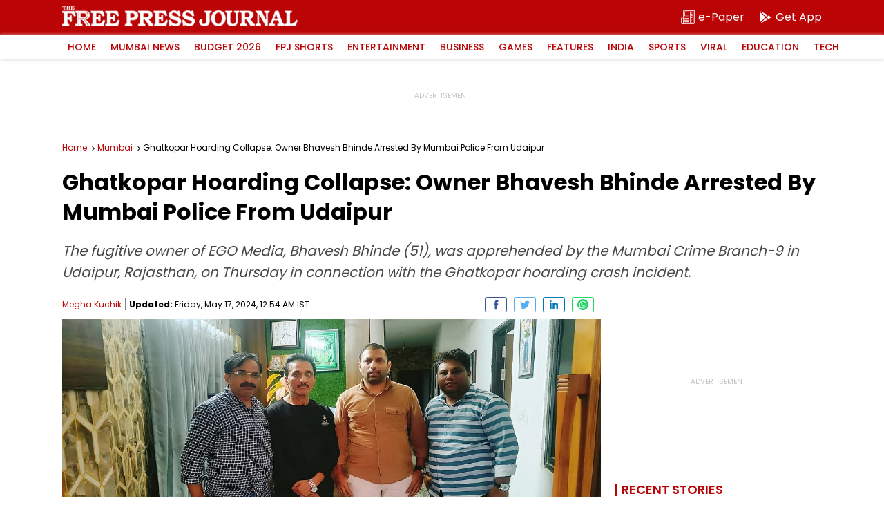

--- FILE ---
content_type: text/html; charset=utf-8
request_url: https://www.google.com/recaptcha/api2/aframe
body_size: 267
content:
<!DOCTYPE HTML><html><head><meta http-equiv="content-type" content="text/html; charset=UTF-8"></head><body><script nonce="LR2C0CbPq14aW5zROPFlxA">/** Anti-fraud and anti-abuse applications only. See google.com/recaptcha */ try{var clients={'sodar':'https://pagead2.googlesyndication.com/pagead/sodar?'};window.addEventListener("message",function(a){try{if(a.source===window.parent){var b=JSON.parse(a.data);var c=clients[b['id']];if(c){var d=document.createElement('img');d.src=c+b['params']+'&rc='+(localStorage.getItem("rc::a")?sessionStorage.getItem("rc::b"):"");window.document.body.appendChild(d);sessionStorage.setItem("rc::e",parseInt(sessionStorage.getItem("rc::e")||0)+1);localStorage.setItem("rc::h",'1769535695166');}}}catch(b){}});window.parent.postMessage("_grecaptcha_ready", "*");}catch(b){}</script></body></html>

--- FILE ---
content_type: application/javascript; charset=utf-8
request_url: https://fundingchoicesmessages.google.com/f/AGSKWxUVkWbHoKiyuoL0OO6v2DjvSgAEC8zea_NX9grEM4ULKp1VN6ggm_T0qrnvXMjk5XTGPBph9MVWj4R4MzUhJ_3WYaE4XulkuzBAam334UCvSV4ughOuzfTXB-GT6VY6ZweXUQn9Oj1ZgL94r4l4ybmbc42CIfCe3galG3i4Kzf7CYkGuXP9r8G2p3aF/__adslist./ad/top1./adsico3./admeta/cm?/adwordstracking.js
body_size: -1287
content:
window['dcea8c6c-7ba2-44a7-adc0-123abd59d338'] = true;